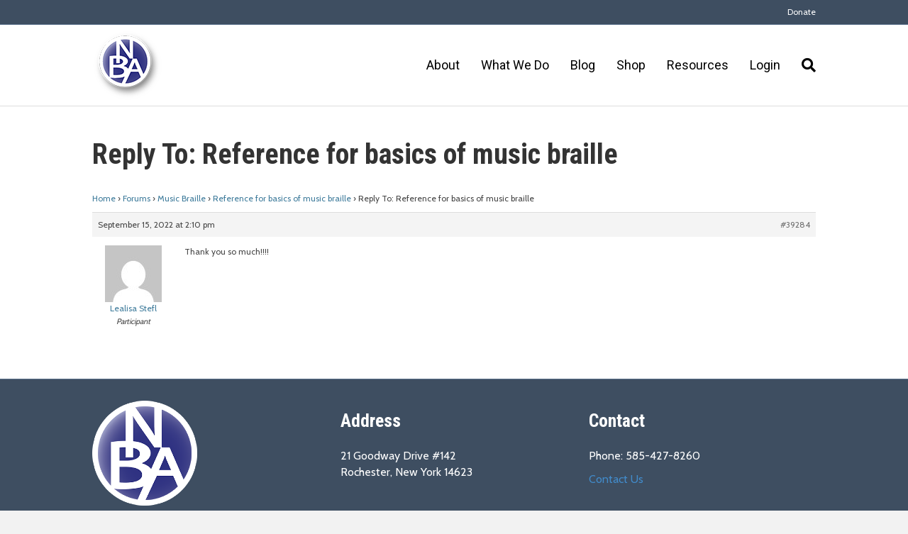

--- FILE ---
content_type: text/html; charset=UTF-8
request_url: https://www.nationalbraille.org/forums/reply/39284/
body_size: 11216
content:
<!DOCTYPE html>
<html lang="en-US">
<head>
<meta charset="UTF-8" />
<meta name='viewport' content='width=device-width, initial-scale=1.0' />
<meta http-equiv='X-UA-Compatible' content='IE=edge' />
<link rel="profile" href="https://gmpg.org/xfn/11" />
<meta name='robots' content='index, follow, max-image-preview:large, max-snippet:-1, max-video-preview:-1' />

	<!-- This site is optimized with the Yoast SEO plugin v21.9.1 - https://yoast.com/wordpress/plugins/seo/ -->
	<title>- National Braille Association</title>
	<link rel="canonical" href="https://www.nationalbraille.org/forums/reply/39284/" />
	<meta property="og:locale" content="en_US" />
	<meta property="og:type" content="article" />
	<meta property="og:title" content="- National Braille Association" />
	<meta property="og:description" content="Thank you so much!!!!" />
	<meta property="og:url" content="https://www.nationalbraille.org/forums/reply/39284/" />
	<meta property="og:site_name" content="National Braille Association" />
	<meta name="twitter:card" content="summary_large_image" />
	<script type="application/ld+json" class="yoast-schema-graph">{"@context":"https://schema.org","@graph":[{"@type":"WebPage","@id":"https://www.nationalbraille.org/forums/reply/39284/","url":"https://www.nationalbraille.org/forums/reply/39284/","name":"- National Braille Association","isPartOf":{"@id":"https://www.nationalbraille.org/#website"},"datePublished":"2022-09-15T14:10:45+00:00","dateModified":"2022-09-15T14:10:45+00:00","breadcrumb":{"@id":"https://www.nationalbraille.org/forums/reply/39284/#breadcrumb"},"inLanguage":"en-US","potentialAction":[{"@type":"ReadAction","target":["https://www.nationalbraille.org/forums/reply/39284/"]}]},{"@type":"BreadcrumbList","@id":"https://www.nationalbraille.org/forums/reply/39284/#breadcrumb","itemListElement":[{"@type":"ListItem","position":1,"name":"Home","item":"https://www.nationalbraille.org/"},{"@type":"ListItem","position":2,"name":"Music Braille","item":"https://www.nationalbraille.org/forums/forum/music-braille/"},{"@type":"ListItem","position":3,"name":"Reference for basics of music braille","item":"https://www.nationalbraille.org/forums/topic/reference-for-basics-of-music-braille/"},{"@type":"ListItem","position":4,"name":"Reply To: Reference for basics of music braille"}]},{"@type":"WebSite","@id":"https://www.nationalbraille.org/#website","url":"https://www.nationalbraille.org/","name":"National Braille Association","description":"Providing continuing education to those who prepare braille and braille materials to persons who are visually impaired.","potentialAction":[{"@type":"SearchAction","target":{"@type":"EntryPoint","urlTemplate":"https://www.nationalbraille.org/?s={search_term_string}"},"query-input":"required name=search_term_string"}],"inLanguage":"en-US"}]}</script>
	<!-- / Yoast SEO plugin. -->


<link rel='dns-prefetch' href='//fonts.googleapis.com' />
<link href='https://fonts.gstatic.com' crossorigin rel='preconnect' />
<link rel="alternate" type="application/rss+xml" title="National Braille Association &raquo; Feed" href="https://www.nationalbraille.org/feed/" />
<link rel="alternate" type="application/rss+xml" title="National Braille Association &raquo; Comments Feed" href="https://www.nationalbraille.org/comments/feed/" />
<script>
window._wpemojiSettings = {"baseUrl":"https:\/\/s.w.org\/images\/core\/emoji\/14.0.0\/72x72\/","ext":".png","svgUrl":"https:\/\/s.w.org\/images\/core\/emoji\/14.0.0\/svg\/","svgExt":".svg","source":{"concatemoji":"https:\/\/www.nationalbraille.org\/wp-includes\/js\/wp-emoji-release.min.js?ver=6.4.7"}};
/*! This file is auto-generated */
!function(i,n){var o,s,e;function c(e){try{var t={supportTests:e,timestamp:(new Date).valueOf()};sessionStorage.setItem(o,JSON.stringify(t))}catch(e){}}function p(e,t,n){e.clearRect(0,0,e.canvas.width,e.canvas.height),e.fillText(t,0,0);var t=new Uint32Array(e.getImageData(0,0,e.canvas.width,e.canvas.height).data),r=(e.clearRect(0,0,e.canvas.width,e.canvas.height),e.fillText(n,0,0),new Uint32Array(e.getImageData(0,0,e.canvas.width,e.canvas.height).data));return t.every(function(e,t){return e===r[t]})}function u(e,t,n){switch(t){case"flag":return n(e,"\ud83c\udff3\ufe0f\u200d\u26a7\ufe0f","\ud83c\udff3\ufe0f\u200b\u26a7\ufe0f")?!1:!n(e,"\ud83c\uddfa\ud83c\uddf3","\ud83c\uddfa\u200b\ud83c\uddf3")&&!n(e,"\ud83c\udff4\udb40\udc67\udb40\udc62\udb40\udc65\udb40\udc6e\udb40\udc67\udb40\udc7f","\ud83c\udff4\u200b\udb40\udc67\u200b\udb40\udc62\u200b\udb40\udc65\u200b\udb40\udc6e\u200b\udb40\udc67\u200b\udb40\udc7f");case"emoji":return!n(e,"\ud83e\udef1\ud83c\udffb\u200d\ud83e\udef2\ud83c\udfff","\ud83e\udef1\ud83c\udffb\u200b\ud83e\udef2\ud83c\udfff")}return!1}function f(e,t,n){var r="undefined"!=typeof WorkerGlobalScope&&self instanceof WorkerGlobalScope?new OffscreenCanvas(300,150):i.createElement("canvas"),a=r.getContext("2d",{willReadFrequently:!0}),o=(a.textBaseline="top",a.font="600 32px Arial",{});return e.forEach(function(e){o[e]=t(a,e,n)}),o}function t(e){var t=i.createElement("script");t.src=e,t.defer=!0,i.head.appendChild(t)}"undefined"!=typeof Promise&&(o="wpEmojiSettingsSupports",s=["flag","emoji"],n.supports={everything:!0,everythingExceptFlag:!0},e=new Promise(function(e){i.addEventListener("DOMContentLoaded",e,{once:!0})}),new Promise(function(t){var n=function(){try{var e=JSON.parse(sessionStorage.getItem(o));if("object"==typeof e&&"number"==typeof e.timestamp&&(new Date).valueOf()<e.timestamp+604800&&"object"==typeof e.supportTests)return e.supportTests}catch(e){}return null}();if(!n){if("undefined"!=typeof Worker&&"undefined"!=typeof OffscreenCanvas&&"undefined"!=typeof URL&&URL.createObjectURL&&"undefined"!=typeof Blob)try{var e="postMessage("+f.toString()+"("+[JSON.stringify(s),u.toString(),p.toString()].join(",")+"));",r=new Blob([e],{type:"text/javascript"}),a=new Worker(URL.createObjectURL(r),{name:"wpTestEmojiSupports"});return void(a.onmessage=function(e){c(n=e.data),a.terminate(),t(n)})}catch(e){}c(n=f(s,u,p))}t(n)}).then(function(e){for(var t in e)n.supports[t]=e[t],n.supports.everything=n.supports.everything&&n.supports[t],"flag"!==t&&(n.supports.everythingExceptFlag=n.supports.everythingExceptFlag&&n.supports[t]);n.supports.everythingExceptFlag=n.supports.everythingExceptFlag&&!n.supports.flag,n.DOMReady=!1,n.readyCallback=function(){n.DOMReady=!0}}).then(function(){return e}).then(function(){var e;n.supports.everything||(n.readyCallback(),(e=n.source||{}).concatemoji?t(e.concatemoji):e.wpemoji&&e.twemoji&&(t(e.twemoji),t(e.wpemoji)))}))}((window,document),window._wpemojiSettings);
</script>
<style id='wp-emoji-styles-inline-css'>

	img.wp-smiley, img.emoji {
		display: inline !important;
		border: none !important;
		box-shadow: none !important;
		height: 1em !important;
		width: 1em !important;
		margin: 0 0.07em !important;
		vertical-align: -0.1em !important;
		background: none !important;
		padding: 0 !important;
	}
</style>
<link rel='stylesheet' id='wp-block-library-css' href='https://www.nationalbraille.org/wp-includes/css/dist/block-library/style.min.css?ver=6.4.7' media='all' />
<style id='wp-block-library-theme-inline-css'>
.wp-block-audio figcaption{color:#555;font-size:13px;text-align:center}.is-dark-theme .wp-block-audio figcaption{color:hsla(0,0%,100%,.65)}.wp-block-audio{margin:0 0 1em}.wp-block-code{border:1px solid #ccc;border-radius:4px;font-family:Menlo,Consolas,monaco,monospace;padding:.8em 1em}.wp-block-embed figcaption{color:#555;font-size:13px;text-align:center}.is-dark-theme .wp-block-embed figcaption{color:hsla(0,0%,100%,.65)}.wp-block-embed{margin:0 0 1em}.blocks-gallery-caption{color:#555;font-size:13px;text-align:center}.is-dark-theme .blocks-gallery-caption{color:hsla(0,0%,100%,.65)}.wp-block-image figcaption{color:#555;font-size:13px;text-align:center}.is-dark-theme .wp-block-image figcaption{color:hsla(0,0%,100%,.65)}.wp-block-image{margin:0 0 1em}.wp-block-pullquote{border-bottom:4px solid;border-top:4px solid;color:currentColor;margin-bottom:1.75em}.wp-block-pullquote cite,.wp-block-pullquote footer,.wp-block-pullquote__citation{color:currentColor;font-size:.8125em;font-style:normal;text-transform:uppercase}.wp-block-quote{border-left:.25em solid;margin:0 0 1.75em;padding-left:1em}.wp-block-quote cite,.wp-block-quote footer{color:currentColor;font-size:.8125em;font-style:normal;position:relative}.wp-block-quote.has-text-align-right{border-left:none;border-right:.25em solid;padding-left:0;padding-right:1em}.wp-block-quote.has-text-align-center{border:none;padding-left:0}.wp-block-quote.is-large,.wp-block-quote.is-style-large,.wp-block-quote.is-style-plain{border:none}.wp-block-search .wp-block-search__label{font-weight:700}.wp-block-search__button{border:1px solid #ccc;padding:.375em .625em}:where(.wp-block-group.has-background){padding:1.25em 2.375em}.wp-block-separator.has-css-opacity{opacity:.4}.wp-block-separator{border:none;border-bottom:2px solid;margin-left:auto;margin-right:auto}.wp-block-separator.has-alpha-channel-opacity{opacity:1}.wp-block-separator:not(.is-style-wide):not(.is-style-dots){width:100px}.wp-block-separator.has-background:not(.is-style-dots){border-bottom:none;height:1px}.wp-block-separator.has-background:not(.is-style-wide):not(.is-style-dots){height:2px}.wp-block-table{margin:0 0 1em}.wp-block-table td,.wp-block-table th{word-break:normal}.wp-block-table figcaption{color:#555;font-size:13px;text-align:center}.is-dark-theme .wp-block-table figcaption{color:hsla(0,0%,100%,.65)}.wp-block-video figcaption{color:#555;font-size:13px;text-align:center}.is-dark-theme .wp-block-video figcaption{color:hsla(0,0%,100%,.65)}.wp-block-video{margin:0 0 1em}.wp-block-template-part.has-background{margin-bottom:0;margin-top:0;padding:1.25em 2.375em}
</style>
<style id='classic-theme-styles-inline-css'>
/*! This file is auto-generated */
.wp-block-button__link{color:#fff;background-color:#32373c;border-radius:9999px;box-shadow:none;text-decoration:none;padding:calc(.667em + 2px) calc(1.333em + 2px);font-size:1.125em}.wp-block-file__button{background:#32373c;color:#fff;text-decoration:none}
</style>
<style id='global-styles-inline-css'>
body{--wp--preset--color--black: #000000;--wp--preset--color--cyan-bluish-gray: #abb8c3;--wp--preset--color--white: #ffffff;--wp--preset--color--pale-pink: #f78da7;--wp--preset--color--vivid-red: #cf2e2e;--wp--preset--color--luminous-vivid-orange: #ff6900;--wp--preset--color--luminous-vivid-amber: #fcb900;--wp--preset--color--light-green-cyan: #7bdcb5;--wp--preset--color--vivid-green-cyan: #00d084;--wp--preset--color--pale-cyan-blue: #8ed1fc;--wp--preset--color--vivid-cyan-blue: #0693e3;--wp--preset--color--vivid-purple: #9b51e0;--wp--preset--gradient--vivid-cyan-blue-to-vivid-purple: linear-gradient(135deg,rgba(6,147,227,1) 0%,rgb(155,81,224) 100%);--wp--preset--gradient--light-green-cyan-to-vivid-green-cyan: linear-gradient(135deg,rgb(122,220,180) 0%,rgb(0,208,130) 100%);--wp--preset--gradient--luminous-vivid-amber-to-luminous-vivid-orange: linear-gradient(135deg,rgba(252,185,0,1) 0%,rgba(255,105,0,1) 100%);--wp--preset--gradient--luminous-vivid-orange-to-vivid-red: linear-gradient(135deg,rgba(255,105,0,1) 0%,rgb(207,46,46) 100%);--wp--preset--gradient--very-light-gray-to-cyan-bluish-gray: linear-gradient(135deg,rgb(238,238,238) 0%,rgb(169,184,195) 100%);--wp--preset--gradient--cool-to-warm-spectrum: linear-gradient(135deg,rgb(74,234,220) 0%,rgb(151,120,209) 20%,rgb(207,42,186) 40%,rgb(238,44,130) 60%,rgb(251,105,98) 80%,rgb(254,248,76) 100%);--wp--preset--gradient--blush-light-purple: linear-gradient(135deg,rgb(255,206,236) 0%,rgb(152,150,240) 100%);--wp--preset--gradient--blush-bordeaux: linear-gradient(135deg,rgb(254,205,165) 0%,rgb(254,45,45) 50%,rgb(107,0,62) 100%);--wp--preset--gradient--luminous-dusk: linear-gradient(135deg,rgb(255,203,112) 0%,rgb(199,81,192) 50%,rgb(65,88,208) 100%);--wp--preset--gradient--pale-ocean: linear-gradient(135deg,rgb(255,245,203) 0%,rgb(182,227,212) 50%,rgb(51,167,181) 100%);--wp--preset--gradient--electric-grass: linear-gradient(135deg,rgb(202,248,128) 0%,rgb(113,206,126) 100%);--wp--preset--gradient--midnight: linear-gradient(135deg,rgb(2,3,129) 0%,rgb(40,116,252) 100%);--wp--preset--font-size--small: 13px;--wp--preset--font-size--medium: 20px;--wp--preset--font-size--large: 36px;--wp--preset--font-size--x-large: 42px;--wp--preset--spacing--20: 0.44rem;--wp--preset--spacing--30: 0.67rem;--wp--preset--spacing--40: 1rem;--wp--preset--spacing--50: 1.5rem;--wp--preset--spacing--60: 2.25rem;--wp--preset--spacing--70: 3.38rem;--wp--preset--spacing--80: 5.06rem;--wp--preset--shadow--natural: 6px 6px 9px rgba(0, 0, 0, 0.2);--wp--preset--shadow--deep: 12px 12px 50px rgba(0, 0, 0, 0.4);--wp--preset--shadow--sharp: 6px 6px 0px rgba(0, 0, 0, 0.2);--wp--preset--shadow--outlined: 6px 6px 0px -3px rgba(255, 255, 255, 1), 6px 6px rgba(0, 0, 0, 1);--wp--preset--shadow--crisp: 6px 6px 0px rgba(0, 0, 0, 1);}:where(.is-layout-flex){gap: 0.5em;}:where(.is-layout-grid){gap: 0.5em;}body .is-layout-flow > .alignleft{float: left;margin-inline-start: 0;margin-inline-end: 2em;}body .is-layout-flow > .alignright{float: right;margin-inline-start: 2em;margin-inline-end: 0;}body .is-layout-flow > .aligncenter{margin-left: auto !important;margin-right: auto !important;}body .is-layout-constrained > .alignleft{float: left;margin-inline-start: 0;margin-inline-end: 2em;}body .is-layout-constrained > .alignright{float: right;margin-inline-start: 2em;margin-inline-end: 0;}body .is-layout-constrained > .aligncenter{margin-left: auto !important;margin-right: auto !important;}body .is-layout-constrained > :where(:not(.alignleft):not(.alignright):not(.alignfull)){max-width: var(--wp--style--global--content-size);margin-left: auto !important;margin-right: auto !important;}body .is-layout-constrained > .alignwide{max-width: var(--wp--style--global--wide-size);}body .is-layout-flex{display: flex;}body .is-layout-flex{flex-wrap: wrap;align-items: center;}body .is-layout-flex > *{margin: 0;}body .is-layout-grid{display: grid;}body .is-layout-grid > *{margin: 0;}:where(.wp-block-columns.is-layout-flex){gap: 2em;}:where(.wp-block-columns.is-layout-grid){gap: 2em;}:where(.wp-block-post-template.is-layout-flex){gap: 1.25em;}:where(.wp-block-post-template.is-layout-grid){gap: 1.25em;}.has-black-color{color: var(--wp--preset--color--black) !important;}.has-cyan-bluish-gray-color{color: var(--wp--preset--color--cyan-bluish-gray) !important;}.has-white-color{color: var(--wp--preset--color--white) !important;}.has-pale-pink-color{color: var(--wp--preset--color--pale-pink) !important;}.has-vivid-red-color{color: var(--wp--preset--color--vivid-red) !important;}.has-luminous-vivid-orange-color{color: var(--wp--preset--color--luminous-vivid-orange) !important;}.has-luminous-vivid-amber-color{color: var(--wp--preset--color--luminous-vivid-amber) !important;}.has-light-green-cyan-color{color: var(--wp--preset--color--light-green-cyan) !important;}.has-vivid-green-cyan-color{color: var(--wp--preset--color--vivid-green-cyan) !important;}.has-pale-cyan-blue-color{color: var(--wp--preset--color--pale-cyan-blue) !important;}.has-vivid-cyan-blue-color{color: var(--wp--preset--color--vivid-cyan-blue) !important;}.has-vivid-purple-color{color: var(--wp--preset--color--vivid-purple) !important;}.has-black-background-color{background-color: var(--wp--preset--color--black) !important;}.has-cyan-bluish-gray-background-color{background-color: var(--wp--preset--color--cyan-bluish-gray) !important;}.has-white-background-color{background-color: var(--wp--preset--color--white) !important;}.has-pale-pink-background-color{background-color: var(--wp--preset--color--pale-pink) !important;}.has-vivid-red-background-color{background-color: var(--wp--preset--color--vivid-red) !important;}.has-luminous-vivid-orange-background-color{background-color: var(--wp--preset--color--luminous-vivid-orange) !important;}.has-luminous-vivid-amber-background-color{background-color: var(--wp--preset--color--luminous-vivid-amber) !important;}.has-light-green-cyan-background-color{background-color: var(--wp--preset--color--light-green-cyan) !important;}.has-vivid-green-cyan-background-color{background-color: var(--wp--preset--color--vivid-green-cyan) !important;}.has-pale-cyan-blue-background-color{background-color: var(--wp--preset--color--pale-cyan-blue) !important;}.has-vivid-cyan-blue-background-color{background-color: var(--wp--preset--color--vivid-cyan-blue) !important;}.has-vivid-purple-background-color{background-color: var(--wp--preset--color--vivid-purple) !important;}.has-black-border-color{border-color: var(--wp--preset--color--black) !important;}.has-cyan-bluish-gray-border-color{border-color: var(--wp--preset--color--cyan-bluish-gray) !important;}.has-white-border-color{border-color: var(--wp--preset--color--white) !important;}.has-pale-pink-border-color{border-color: var(--wp--preset--color--pale-pink) !important;}.has-vivid-red-border-color{border-color: var(--wp--preset--color--vivid-red) !important;}.has-luminous-vivid-orange-border-color{border-color: var(--wp--preset--color--luminous-vivid-orange) !important;}.has-luminous-vivid-amber-border-color{border-color: var(--wp--preset--color--luminous-vivid-amber) !important;}.has-light-green-cyan-border-color{border-color: var(--wp--preset--color--light-green-cyan) !important;}.has-vivid-green-cyan-border-color{border-color: var(--wp--preset--color--vivid-green-cyan) !important;}.has-pale-cyan-blue-border-color{border-color: var(--wp--preset--color--pale-cyan-blue) !important;}.has-vivid-cyan-blue-border-color{border-color: var(--wp--preset--color--vivid-cyan-blue) !important;}.has-vivid-purple-border-color{border-color: var(--wp--preset--color--vivid-purple) !important;}.has-vivid-cyan-blue-to-vivid-purple-gradient-background{background: var(--wp--preset--gradient--vivid-cyan-blue-to-vivid-purple) !important;}.has-light-green-cyan-to-vivid-green-cyan-gradient-background{background: var(--wp--preset--gradient--light-green-cyan-to-vivid-green-cyan) !important;}.has-luminous-vivid-amber-to-luminous-vivid-orange-gradient-background{background: var(--wp--preset--gradient--luminous-vivid-amber-to-luminous-vivid-orange) !important;}.has-luminous-vivid-orange-to-vivid-red-gradient-background{background: var(--wp--preset--gradient--luminous-vivid-orange-to-vivid-red) !important;}.has-very-light-gray-to-cyan-bluish-gray-gradient-background{background: var(--wp--preset--gradient--very-light-gray-to-cyan-bluish-gray) !important;}.has-cool-to-warm-spectrum-gradient-background{background: var(--wp--preset--gradient--cool-to-warm-spectrum) !important;}.has-blush-light-purple-gradient-background{background: var(--wp--preset--gradient--blush-light-purple) !important;}.has-blush-bordeaux-gradient-background{background: var(--wp--preset--gradient--blush-bordeaux) !important;}.has-luminous-dusk-gradient-background{background: var(--wp--preset--gradient--luminous-dusk) !important;}.has-pale-ocean-gradient-background{background: var(--wp--preset--gradient--pale-ocean) !important;}.has-electric-grass-gradient-background{background: var(--wp--preset--gradient--electric-grass) !important;}.has-midnight-gradient-background{background: var(--wp--preset--gradient--midnight) !important;}.has-small-font-size{font-size: var(--wp--preset--font-size--small) !important;}.has-medium-font-size{font-size: var(--wp--preset--font-size--medium) !important;}.has-large-font-size{font-size: var(--wp--preset--font-size--large) !important;}.has-x-large-font-size{font-size: var(--wp--preset--font-size--x-large) !important;}
.wp-block-navigation a:where(:not(.wp-element-button)){color: inherit;}
:where(.wp-block-post-template.is-layout-flex){gap: 1.25em;}:where(.wp-block-post-template.is-layout-grid){gap: 1.25em;}
:where(.wp-block-columns.is-layout-flex){gap: 2em;}:where(.wp-block-columns.is-layout-grid){gap: 2em;}
.wp-block-pullquote{font-size: 1.5em;line-height: 1.6;}
</style>
<link rel='stylesheet' id='shortcodes-css-css' href='https://www.nationalbraille.org/wp-content/plugins/bbp-tinymce/includes/css/shortcodes.css?ver=6.4.7' media='all' />
<link rel='stylesheet' id='mce-responsive-css-css' href='https://www.nationalbraille.org/wp-content/plugins/bbp-tinymce/includes/css/mce-responsive.css?ver=6.4.7' media='all' />
<link rel='stylesheet' id='bbp-default-css' href='https://www.nationalbraille.org/wp-content/plugins/bbpress/templates/default/css/bbpress.min.css?ver=2.6.13' media='all' />
<link rel='stylesheet' id='gdatt-attachments-css' href='https://www.nationalbraille.org/wp-content/plugins/gd-bbpress-attachments/css/front.min.css?ver=4.9_b2800_free' media='all' />
<style id='akismet-widget-style-inline-css'>

			.a-stats {
				--akismet-color-mid-green: #357b49;
				--akismet-color-white: #fff;
				--akismet-color-light-grey: #f6f7f7;

				max-width: 350px;
				width: auto;
			}

			.a-stats * {
				all: unset;
				box-sizing: border-box;
			}

			.a-stats strong {
				font-weight: 600;
			}

			.a-stats a.a-stats__link,
			.a-stats a.a-stats__link:visited,
			.a-stats a.a-stats__link:active {
				background: var(--akismet-color-mid-green);
				border: none;
				box-shadow: none;
				border-radius: 8px;
				color: var(--akismet-color-white);
				cursor: pointer;
				display: block;
				font-family: -apple-system, BlinkMacSystemFont, 'Segoe UI', 'Roboto', 'Oxygen-Sans', 'Ubuntu', 'Cantarell', 'Helvetica Neue', sans-serif;
				font-weight: 500;
				padding: 12px;
				text-align: center;
				text-decoration: none;
				transition: all 0.2s ease;
			}

			/* Extra specificity to deal with TwentyTwentyOne focus style */
			.widget .a-stats a.a-stats__link:focus {
				background: var(--akismet-color-mid-green);
				color: var(--akismet-color-white);
				text-decoration: none;
			}

			.a-stats a.a-stats__link:hover {
				filter: brightness(110%);
				box-shadow: 0 4px 12px rgba(0, 0, 0, 0.06), 0 0 2px rgba(0, 0, 0, 0.16);
			}

			.a-stats .count {
				color: var(--akismet-color-white);
				display: block;
				font-size: 1.5em;
				line-height: 1.4;
				padding: 0 13px;
				white-space: nowrap;
			}
		
</style>
<link rel='stylesheet' id='font-awesome-5-css' href='https://www.nationalbraille.org/wp-content/plugins/bb-plugin/fonts/fontawesome/5.15.4/css/all.min.css?ver=2.9.0.5' media='all' />
<link rel='stylesheet' id='font-awesome-css' href='https://www.nationalbraille.org/wp-content/plugins/bb-plugin/fonts/fontawesome/5.15.4/css/v4-shims.min.css?ver=2.9.0.5' media='all' />
<link rel='stylesheet' id='jquery-magnificpopup-css' href='https://www.nationalbraille.org/wp-content/plugins/bb-plugin/css/jquery.magnificpopup.min.css?ver=2.9.0.5' media='all' />
<link rel='stylesheet' id='base-css' href='https://www.nationalbraille.org/wp-content/themes/bb-theme/css/base.min.css?ver=1.7.14' media='all' />
<link rel='stylesheet' id='fl-automator-skin-css' href='https://www.nationalbraille.org/wp-content/uploads/bb-theme/skin-695e6f8e38df1.css?ver=1.7.14' media='all' />
<link rel='stylesheet' id='fl-builder-google-fonts-fb68e5925631b25b03f9f4387b441485-css' href='//fonts.googleapis.com/css?family=Cabin%3A300%2C400%2C700%7CRoboto+Condensed%3A700%7CRoboto%3A400&#038;ver=6.4.7' media='all' />
<script src="https://www.nationalbraille.org/wp-includes/js/jquery/jquery.min.js?ver=3.7.1" id="jquery-core-js"></script>
<script src="https://www.nationalbraille.org/wp-includes/js/jquery/jquery-migrate.min.js?ver=3.4.1" id="jquery-migrate-js"></script>
<script src="https://www.nationalbraille.org/wp-content/plugins/bbp-tinymce/includes/js/shortcodes.js?ver=0.1" id="shortcodes-js-js"></script>
<link rel="https://api.w.org/" href="https://www.nationalbraille.org/wp-json/" /><link rel="EditURI" type="application/rsd+xml" title="RSD" href="https://www.nationalbraille.org/xmlrpc.php?rsd" />
<meta name="generator" content="WordPress 6.4.7" />
<link rel='shortlink' href='https://www.nationalbraille.org/?p=39284' />
<link rel="alternate" type="application/json+oembed" href="https://www.nationalbraille.org/wp-json/oembed/1.0/embed?url=https%3A%2F%2Fwww.nationalbraille.org%2Fforums%2Freply%2F39284%2F" />
<link rel="alternate" type="text/xml+oembed" href="https://www.nationalbraille.org/wp-json/oembed/1.0/embed?url=https%3A%2F%2Fwww.nationalbraille.org%2Fforums%2Freply%2F39284%2F&#038;format=xml" />
<link rel="icon" href="https://www.nationalbraille.org/wp-content/uploads/2019/08/cropped-NBA-Logo-200-32x32.png" sizes="32x32" />
<link rel="icon" href="https://www.nationalbraille.org/wp-content/uploads/2019/08/cropped-NBA-Logo-200-192x192.png" sizes="192x192" />
<link rel="apple-touch-icon" href="https://www.nationalbraille.org/wp-content/uploads/2019/08/cropped-NBA-Logo-200-180x180.png" />
<meta name="msapplication-TileImage" content="https://www.nationalbraille.org/wp-content/uploads/2019/08/cropped-NBA-Logo-200-270x270.png" />
		<style id="wp-custom-css">
			.account-management h2 {
	text-align: center;
}

ul#account-management-menu {
	margin: 0 auto;
	display: block;
	text-align: center;
	padding: 0;
}

#account-management-menu li {
	display: inline-block;
	padding: 10px;
	text-align: center;
}

.members-access-error {
	max-width: 1000px;
	padding: 20px;
	box-sizing: border-box;
	margin: 0 auto;
}

.bbp-search-form {
	margin-bottom: 20px;
}

.bbp-search-form input.button {
	color: #fff;
	padding: 9px 16px;
	background: #313483;
	border-radius: 4px;
}

@media only screen and (max-width: 775px) {
  tr#snippet_person\.firstName1, tr#snippet_person\.lastName1 {
      width: 100% !important;
      display: inline-block !important;
  }

  tr#snippet_person\.firstName1 {
      margin-right: 0;
  }

}

/*hide cookies close button */
.ctcc-right-side {
	display: none;
}

/* store vertical align top */
@media (min-width: 600px) {
	.neoncrm-two-column .neoncrm-product-list-product, .neoncrm-three-column .neoncrm-product-list-product, .neoncrm-four-column .neoncrm-product-list-product {
			vertical-align: top;
		}	
}

/* footer */
.fl-page-footer a{ 
	color:#292E82 !important;
}

/* Default Button */

#snippet_surveyForm .control_button {
    color: #ffffff !important;
}

/** NEON SURVEY FORMS PAGES **/
#surveyForm,{
	max-width: 800px;
	font-size: 16px;
	width: 100%;
	padding: 0;
	margin: 0;
}
#surveyForm table, #surveyForm tbody, #surveyForm tr, #surveyForm td, #surveyForm td.leftLable, #surveyForm td.rightField {
	width: 100% !important;
	display:block !important;
}
#surveyForm td.rightField {
	margin-bottom: 10px;
}
#surveyForm label, #surveyForm .control_text {
	font-size: 14px;
}
#surveyForm #person\.dobMM1 input {
	width: 10%;
	display: inline-block;
	margin: 0 10px;
}
#surveyForm #person\.dobMM1 input:first-of-type {
	margin-left: 0;
}
#surveyForm input[type="checkbox"] {
	margin-right: 10px;
}
#surveyForm select  {
	padding: 6px 12px;
	border-width: 1px;
  border-style: solid;
  border-color: rgb(230, 230, 230);
	border-radius: 4px;
}
#surveyForm input[type="submit"] {
	padding: 8px 12px;
	font-size: 16px;
	color: #fff;
}		</style>
		<link rel="stylesheet" href="https://www.nationalbraille.org/wp-content/themes/bb-inspire-custom/style.css" /></head>
<body class="reply bbpress bbp-no-js reply-template-default single single-reply postid-39284 fl-builder-2-9-0-5 fl-theme-1-7-14 fl-framework-base fl-preset-agloe-nature fl-full-width fl-shrink fl-search-active" itemscope="itemscope" itemtype="https://schema.org/WebPage">

<script type="text/javascript" id="bbp-swap-no-js-body-class">
	document.body.className = document.body.className.replace( 'bbp-no-js', 'bbp-js' );
</script>

<a aria-label="Skip to content" class="fl-screen-reader-text" href="#fl-main-content">Skip to content</a><div class="fl-page">
	<div class="fl-page-bar">
	<div class="fl-page-bar-container container">
		<div class="fl-page-bar-row row">
			<div class="col-sm-6 col-md-6 text-left clearfix"><div class="fl-page-bar-text fl-page-bar-text-1"></div></div>			<div class="col-sm-6 col-md-6 text-right clearfix">		<nav class="top-bar-nav" aria-label="Top Bar Menu" itemscope="itemscope" itemtype="https://schema.org/SiteNavigationElement" role="navigation">
			<ul id="menu-top-menu-bar" class="fl-page-bar-nav nav navbar-nav menu"><li id="menu-item-44443" class="menu-item menu-item-type-post_type menu-item-object-page menu-item-44443 nav-item"><a href="https://www.nationalbraille.org/support/" class="nav-link">Donate</a></li>
</ul></nav></div>		</div>
	</div>
</div><!-- .fl-page-bar -->
<header class="fl-page-header fl-page-header-primary fl-page-nav-right fl-page-nav-toggle-button fl-page-nav-toggle-visible-mobile" itemscope="itemscope" itemtype="https://schema.org/WPHeader"  role="banner">
	<div class="fl-page-header-wrap">
		<div class="fl-page-header-container container">
			<div class="fl-page-header-row row">
				<div class="col-sm-12 col-md-4 fl-page-header-logo-col">
					<div class="fl-page-header-logo" itemscope="itemscope" itemtype="https://schema.org/Organization">
						<a href="https://www.nationalbraille.org/" itemprop="url"><img class="fl-logo-img" loading="false" data-no-lazy="1"   itemscope itemtype="https://schema.org/ImageObject" src="https://www.nationalbraille.org/wp-content/uploads/2019/08/NBA-Logo-100.png" data-retina="https://www.nationalbraille.org/wp-content/uploads/2019/08/NBA-Logo-100.png" title="" width="100" height="100" alt="National Braille Association" /><meta itemprop="name" content="National Braille Association" /></a>
											</div>
				</div>
				<div class="col-sm-12 col-md-8 fl-page-nav-col">
					<div class="fl-page-nav-wrap">
						<nav class="fl-page-nav fl-nav navbar navbar-default navbar-expand-md" aria-label="Header Menu" itemscope="itemscope" itemtype="https://schema.org/SiteNavigationElement" role="navigation">
							<button type="button" class="navbar-toggle navbar-toggler" data-toggle="collapse" data-target=".fl-page-nav-collapse">
								<span>Menu</span>
							</button>
							<div class="fl-page-nav-collapse collapse navbar-collapse">
								<ul id="menu-main-navigation" class="nav navbar-nav navbar-right menu fl-theme-menu"><li id="menu-item-34128" class="menu-item menu-item-type-post_type menu-item-object-page menu-item-has-children menu-item-34128 nav-item"><a href="https://www.nationalbraille.org/about/" class="nav-link">About</a><div class="fl-submenu-icon-wrap"><span class="fl-submenu-toggle-icon"></span></div>
<ul class="sub-menu">
	<li id="menu-item-34129" class="menu-item menu-item-type-post_type menu-item-object-page menu-item-34129 nav-item"><a href="https://www.nationalbraille.org/about/leadership/" class="nav-link">Leadership</a></li>
	<li id="menu-item-34130" class="menu-item menu-item-type-post_type menu-item-object-page menu-item-34130 nav-item"><a href="https://www.nationalbraille.org/about/history/" class="nav-link">Our History</a></li>
	<li id="menu-item-34131" class="menu-item menu-item-type-post_type menu-item-object-page menu-item-34131 nav-item"><a href="https://www.nationalbraille.org/about/award/" class="nav-link">Lifetime Achievement Award</a></li>
	<li id="menu-item-42799" class="menu-item menu-item-type-post_type menu-item-object-page menu-item-42799 nav-item"><a href="https://www.nationalbraille.org/awards/" class="nav-link">Educational Awards</a></li>
	<li id="menu-item-34132" class="menu-item menu-item-type-post_type menu-item-object-page menu-item-34132 nav-item"><a href="https://www.nationalbraille.org/support/" class="nav-link">Support</a></li>
</ul>
</li>
<li id="menu-item-34183" class="menu-item menu-item-type-custom menu-item-object-custom menu-item-has-children menu-item-34183 nav-item"><a class="nav-link">What We Do</a><div class="fl-submenu-icon-wrap"><span class="fl-submenu-toggle-icon"></span></div>
<ul class="sub-menu">
	<li id="menu-item-34140" class="menu-item menu-item-type-post_type_archive menu-item-object-forum menu-item-34140 nav-item"><a href="https://www.nationalbraille.org/forums/" class="nav-link">Ask an Expert</a></li>
	<li id="menu-item-34135" class="menu-item menu-item-type-post_type menu-item-object-page menu-item-34135 nav-item"><a href="https://www.nationalbraille.org/what-we-do/braille-formats/" class="nav-link">Braille Formats</a></li>
	<li id="menu-item-42053" class="menu-item menu-item-type-post_type menu-item-object-page menu-item-42053 nav-item"><a href="https://www.nationalbraille.org/membership/" class="nav-link">Membership</a></li>
	<li id="menu-item-36847" class="menu-item menu-item-type-post_type menu-item-object-page menu-item-36847 nav-item"><a href="https://www.nationalbraille.org/prison-braille-program/" class="nav-link">Prison Braille Program</a></li>
	<li id="menu-item-34136" class="menu-item menu-item-type-post_type menu-item-object-page menu-item-34136 nav-item"><a href="https://www.nationalbraille.org/what-we-do/professional-development-conference/" class="nav-link">Professional Development Conference</a></li>
	<li id="menu-item-34137" class="menu-item menu-item-type-post_type menu-item-object-page menu-item-34137 nav-item"><a href="https://www.nationalbraille.org/what-we-do/publications/" class="nav-link">Publications</a></li>
	<li id="menu-item-34138" class="menu-item menu-item-type-post_type menu-item-object-page menu-item-34138 nav-item"><a href="https://www.nationalbraille.org/training-bureau/" class="nav-link">Training Bureau</a></li>
	<li id="menu-item-34139" class="menu-item menu-item-type-post_type menu-item-object-page menu-item-34139 nav-item"><a href="https://www.nationalbraille.org/what-we-do/web-based-learning/" class="nav-link">Web-Based Learning</a></li>
</ul>
</li>
<li id="menu-item-34141" class="menu-item menu-item-type-post_type menu-item-object-page menu-item-34141 nav-item"><a href="https://www.nationalbraille.org/blog/" class="nav-link">Blog</a></li>
<li id="menu-item-34184" class="menu-item menu-item-type-custom menu-item-object-custom menu-item-34184 nav-item"><a href="https://nationalbraille.z2systems.com/giftstore.jsp" class="nav-link">Shop</a></li>
<li id="menu-item-34142" class="menu-item menu-item-type-post_type menu-item-object-page menu-item-has-children menu-item-34142 nav-item"><a href="https://www.nationalbraille.org/resources/" class="nav-link">Resources</a><div class="fl-submenu-icon-wrap"><span class="fl-submenu-toggle-icon"></span></div>
<ul class="sub-menu">
	<li id="menu-item-34143" class="menu-item menu-item-type-post_type menu-item-object-page menu-item-34143 nav-item"><a href="https://www.nationalbraille.org/resources/music-transcribers/" class="nav-link">Music Transcribers</a></li>
	<li id="menu-item-42392" class="menu-item menu-item-type-post_type menu-item-object-page menu-item-42392 nav-item"><a href="https://www.nationalbraille.org/resources/webinars/" class="nav-link">Webinars</a></li>
</ul>
</li>
<li id="menu-item-34146" class="neoncrm-login menu-item menu-item-type-custom menu-item-object-custom menu-item-34146 neoncrm-login nav-item"><a href="https://nationalbraille.app.neoncrm.com/np/oauth/auth?response_type=code&#038;client_id=deRZCkc6SZoOGhxHwtgie96DpW3jokXxdeRZCkc6SZr3jRKSG2hBpj4ONEvyHv1bAfWCjimnmiNfl0V3gai1pb0GkkNnO3yK&#038;redirect_uri=https%3A%2F%2Fwww.nationalbraille.org%2Fmy-account" class="nav-link">Login</a></li>
</ul><div class="fl-page-nav-search">
	<a href="#" class="fas fa-search" aria-label="Search" aria-expanded="false" aria-haspopup="true" id='flsearchform'></a>
	<form method="get" role="search" aria-label="Search" action="https://www.nationalbraille.org/" title="Type and press Enter to search.">
		<input type="search" class="fl-search-input form-control" name="s" placeholder="Search" value="" aria-labelledby="flsearchform" />
	</form>
</div>
							</div>
						</nav>
					</div>
				</div>
			</div>
		</div>
	</div>
</header><!-- .fl-page-header -->
	<div id="fl-main-content" class="fl-page-content" itemprop="mainContentOfPage" role="main">

		
<div class="fl-content-full container">
	<div class="row">
		<div class="fl-content col-md-12">
			<article class="fl-post post-39284 reply type-reply status-publish hentry" id="fl-post-39284" itemscope="itemscope" itemtype="https://schema.org/CreativeWork">

		<header class="fl-post-header">
		<h1 class="fl-post-title" itemprop="headline">Reply To: Reference for basics of music braille</h1>
			</header><!-- .fl-post-header -->
			<div class="fl-post-content clearfix" itemprop="text">
		
<div id="bbpress-forums" class="bbpress-wrapper">

	<div class="bbp-breadcrumb"><p><a href="https://www.nationalbraille.org" class="bbp-breadcrumb-home">Home</a> <span class="bbp-breadcrumb-sep">&rsaquo;</span> <a href="https://www.nationalbraille.org/forums/" class="bbp-breadcrumb-root">Forums</a> <span class="bbp-breadcrumb-sep">&rsaquo;</span> <a href="https://www.nationalbraille.org/forums/forum/music-braille/" class="bbp-breadcrumb-forum">Music Braille</a> <span class="bbp-breadcrumb-sep">&rsaquo;</span> <a href="https://www.nationalbraille.org/forums/topic/reference-for-basics-of-music-braille/" class="bbp-breadcrumb-topic">Reference for basics of music braille</a> <span class="bbp-breadcrumb-sep">&rsaquo;</span> <span class="bbp-breadcrumb-current">Reply To: Reference for basics of music braille</span></p></div>
	
	
		
<div id="post-39284" class="bbp-reply-header">
	<div class="bbp-meta">
		<span class="bbp-reply-post-date">September 15, 2022 at 2:10 pm</span>

		
		<a href="https://www.nationalbraille.org/forums/topic/reference-for-basics-of-music-braille/#post-39284" class="bbp-reply-permalink">#39284</a>

		
		<span class="bbp-admin-links"></span>
		
	</div><!-- .bbp-meta -->
</div><!-- #post-39284 -->

<div class="loop-item--1 user-id-786 bbp-parent-forum-4693 bbp-parent-topic-39270 bbp-reply-position-3 even topic-author  post-39284 reply type-reply status-publish hentry">
	<div class="bbp-reply-author">

		
		<a href="https://www.nationalbraille.org/forums/users/lstefl/" title="View Lealisa Stefl&#039;s profile" class="bbp-author-link"><span  class="bbp-author-avatar"><img alt='' src='https://secure.gravatar.com/avatar/09ee07f28584fb3858ce4fc9de73c0d7?s=80&#038;d=mm&#038;r=g' srcset='https://secure.gravatar.com/avatar/09ee07f28584fb3858ce4fc9de73c0d7?s=160&#038;d=mm&#038;r=g 2x' class='avatar avatar-80 photo' height='80' width='80' loading='lazy' decoding='async'/></span><span  class="bbp-author-name">Lealisa Stefl</span></a><div class="bbp-author-role">Participant</div>
		
		
	</div><!-- .bbp-reply-author -->

	<div class="bbp-reply-content">

		
		<p>Thank you so much!!!!</p>

		
	</div><!-- .bbp-reply-content -->
</div><!-- .reply -->

	
	
</div>
	</div><!-- .fl-post-content -->
	
</article>

<!-- .fl-post -->
		</div>
	</div>
</div>


	</div><!-- .fl-page-content -->
		<footer class="fl-page-footer-wrap" itemscope="itemscope" itemtype="https://schema.org/WPFooter"  role="contentinfo">
		<div class="fl-page-footer-widgets">
	<div class="fl-page-footer-widgets-container container">
		<div class="fl-page-footer-widgets-row row">
		<div class="col-sm-4 col-md-4 fl-page-footer-widget-col fl-page-footer-widget-col-1"><aside id="block-3" class="fl-widget widget_block widget_media_image">
<figure class="wp-block-image size-full is-resized"><img loading="lazy" decoding="async" width="280" height="280" src="https://www.nationalbraille.org/wp-content/uploads/nba-logo.png" alt="National Braille Association logo" class="wp-image-2361" style="width:148px;height:auto" srcset="https://www.nationalbraille.org/wp-content/uploads/nba-logo.png 280w, https://www.nationalbraille.org/wp-content/uploads/nba-logo-150x150.png 150w, https://www.nationalbraille.org/wp-content/uploads/nba-logo-50x50.png 50w, https://www.nationalbraille.org/wp-content/uploads/nba-logo-250x250.png 250w" sizes="(max-width: 280px) 100vw, 280px" /></figure>
</aside></div><div class="col-sm-4 col-md-4 fl-page-footer-widget-col fl-page-footer-widget-col-2"><aside id="text-3" class="fl-widget widget_text"><h4 class="fl-widget-title">Address</h4>			<div class="textwidget"><p>21 Goodway Drive #142<br />
Rochester, New York 14623</p>
</div>
		</aside><aside id="text-4" class="fl-widget widget_text">			<div class="textwidget"><p><a href="https://nationalbraille.z2systems.com/np/oauth/auth?response_type=code&#038;client_id=deRZCkc6SZoOGhxHwtgie96DpW3jokXxdeRZCkc6SZr3jRKSG2hBpj4ONEvyHv1bAfWCjimnmiNfl0V3gai1pb0GkkNnO3yK&#038;redirect_uri=https%3A%2F%2Fwww.nationalbraille.org%2Fmy-account%2F">My Account</a></p>
</div>
		</aside></div><div class="col-sm-4 col-md-4 fl-page-footer-widget-col fl-page-footer-widget-col-3"><aside id="text-5" class="fl-widget widget_text"><h4 class="fl-widget-title">Contact</h4>			<div class="textwidget"><p>Phone: 585-427-8260</p>
<p><a href="https://www.nationalbraille.org/contact/">Contact Us</a></p>
</div>
		</aside></div>		</div>
	</div>
</div><!-- .fl-page-footer-widgets -->
<div class="fl-page-footer">
	<div class="fl-page-footer-container container">
		<div class="fl-page-footer-row row">
			<div class="col-md-12 text-center clearfix"><div class="fl-page-footer-text fl-page-footer-text-1">© 2025 National Braille Association</div></div>					</div>
	</div>
</div><!-- .fl-page-footer -->
	<div style="font-size: 11px; text-align: center; padding: 10px 0; opacity: 0.7;">
		Website powered by <a target="_blank" href="https://neonone.com/products/neon-websites/">Neon One</a>
	</div>
		</footer>
		</div><!-- .fl-page -->
	<script>
		jQuery(window).on('load', function() {
			if( jQuery('select[name="choice"]').length > 0 ) {
				jQuery('.neoncrm-login a').html('My Account');
			}
			var logIn=jQuery('.neon-sso-login-button');if(logIn.length > 0){jQuery(logIn)[0].click();}
		});		
	</script>
			<style>
			select[name='choice'], form[action='/np/constituent/link.do'] input[type='submit'] {
				display: none !important;	
			}
			.neon_C_content.neoncrm-responsive {
				margin-bottom: 20px;	
			}
			@media (min-width: 992px) {
				.inspire-constituent-nav {
					display: none !important;
				}
				.col-md-9 {
					width: 100%;	
				}	
			}
		</style>
	<script src="https://www.nationalbraille.org/wp-content/plugins/bbpress/templates/default/js/editor.min.js?ver=2.6.13" id="bbpress-editor-js"></script>
<script id="neoncrm-ajax-script-js-extra">
var neoncrm_email_ajax_object = {"ajax_url":"https:\/\/www.nationalbraille.org\/wp-admin\/admin-ajax.php"};
</script>
<script src="https://www.nationalbraille.org/wp-content/plugins/neon-inspire/inc/js/neon-email-signup.js?ver=6.4.7" id="neoncrm-ajax-script-js"></script>
<script id="gdatt-attachments-js-extra">
var gdbbPressAttachmentsInit = {"max_files":"4","are_you_sure":"This operation is not reversible. Are you sure?"};
</script>
<script src="https://www.nationalbraille.org/wp-content/plugins/gd-bbpress-attachments/js/front.min.js?ver=4.9_b2800_free" id="gdatt-attachments-js"></script>
<script src="https://www.nationalbraille.org/wp-content/plugins/bb-plugin/js/jquery.ba-throttle-debounce.min.js?ver=2.9.0.5" id="jquery-throttle-js"></script>
<script src="https://www.nationalbraille.org/wp-content/plugins/bb-plugin/js/jquery.imagesloaded.min.js?ver=2.9.0.5" id="imagesloaded-js"></script>
<script src="https://www.nationalbraille.org/wp-content/plugins/bb-plugin/js/jquery.magnificpopup.min.js?ver=2.9.0.5" id="jquery-magnificpopup-js"></script>
<script src="https://www.nationalbraille.org/wp-content/plugins/bb-plugin/js/jquery.fitvids.min.js?ver=1.2" id="jquery-fitvids-js"></script>
<script id="fl-automator-js-extra">
var themeopts = {"medium_breakpoint":"992","mobile_breakpoint":"768","scrollTopPosition":"800"};
</script>
<script src="https://www.nationalbraille.org/wp-content/themes/bb-theme/js/theme.min.js?ver=1.7.14" id="fl-automator-js"></script>
</body>
</html>
